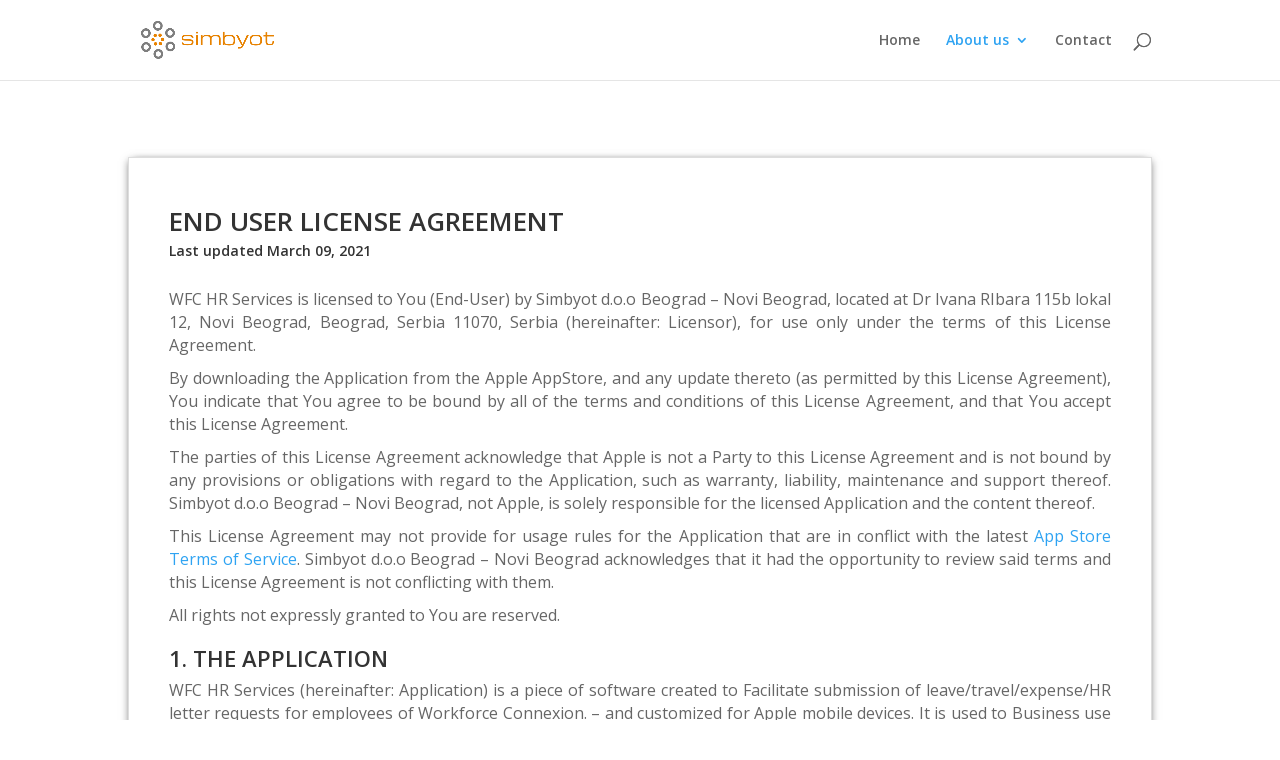

--- FILE ---
content_type: text/html; charset=UTF-8
request_url: https://www.simbyot.com/terms-and-conditions/
body_size: 12857
content:
<!DOCTYPE html>
<html lang="en-US">
<head>
	<meta charset="UTF-8" />
<link rel="canonical" href="https://www.simbyot.com/terms-and-conditions/" /><meta http-equiv="X-UA-Compatible" content="IE=edge">
	<link rel="pingback" href="https://www.simbyot.com/xmlrpc.php" />

	<script type="text/javascript">
		document.documentElement.className = 'js';
	</script>

	<script>var et_site_url='https://www.simbyot.com';var et_post_id='110';function et_core_page_resource_fallback(a,b){"undefined"===typeof b&&(b=a.sheet.cssRules&&0===a.sheet.cssRules.length);b&&(a.onerror=null,a.onload=null,a.href?a.href=et_site_url+"/?et_core_page_resource="+a.id+et_post_id:a.src&&(a.src=et_site_url+"/?et_core_page_resource="+a.id+et_post_id))}
</script><title>Terms And Conditions | Simbyot</title>
<meta name='robots' content='max-image-preview:large' />
	<style>img:is([sizes="auto" i], [sizes^="auto," i]) { contain-intrinsic-size: 3000px 1500px }</style>
	<link rel='dns-prefetch' href='//fonts.googleapis.com' />
<link rel="alternate" type="application/rss+xml" title="Simbyot &raquo; Feed" href="https://www.simbyot.com/feed/" />
<link rel="alternate" type="application/rss+xml" title="Simbyot &raquo; Comments Feed" href="https://www.simbyot.com/comments/feed/" />
<script type="text/javascript">
/* <![CDATA[ */
window._wpemojiSettings = {"baseUrl":"https:\/\/s.w.org\/images\/core\/emoji\/15.0.3\/72x72\/","ext":".png","svgUrl":"https:\/\/s.w.org\/images\/core\/emoji\/15.0.3\/svg\/","svgExt":".svg","source":{"concatemoji":"https:\/\/www.simbyot.com\/wp-includes\/js\/wp-emoji-release.min.js?ver=6.7.2"}};
/*! This file is auto-generated */
!function(i,n){var o,s,e;function c(e){try{var t={supportTests:e,timestamp:(new Date).valueOf()};sessionStorage.setItem(o,JSON.stringify(t))}catch(e){}}function p(e,t,n){e.clearRect(0,0,e.canvas.width,e.canvas.height),e.fillText(t,0,0);var t=new Uint32Array(e.getImageData(0,0,e.canvas.width,e.canvas.height).data),r=(e.clearRect(0,0,e.canvas.width,e.canvas.height),e.fillText(n,0,0),new Uint32Array(e.getImageData(0,0,e.canvas.width,e.canvas.height).data));return t.every(function(e,t){return e===r[t]})}function u(e,t,n){switch(t){case"flag":return n(e,"\ud83c\udff3\ufe0f\u200d\u26a7\ufe0f","\ud83c\udff3\ufe0f\u200b\u26a7\ufe0f")?!1:!n(e,"\ud83c\uddfa\ud83c\uddf3","\ud83c\uddfa\u200b\ud83c\uddf3")&&!n(e,"\ud83c\udff4\udb40\udc67\udb40\udc62\udb40\udc65\udb40\udc6e\udb40\udc67\udb40\udc7f","\ud83c\udff4\u200b\udb40\udc67\u200b\udb40\udc62\u200b\udb40\udc65\u200b\udb40\udc6e\u200b\udb40\udc67\u200b\udb40\udc7f");case"emoji":return!n(e,"\ud83d\udc26\u200d\u2b1b","\ud83d\udc26\u200b\u2b1b")}return!1}function f(e,t,n){var r="undefined"!=typeof WorkerGlobalScope&&self instanceof WorkerGlobalScope?new OffscreenCanvas(300,150):i.createElement("canvas"),a=r.getContext("2d",{willReadFrequently:!0}),o=(a.textBaseline="top",a.font="600 32px Arial",{});return e.forEach(function(e){o[e]=t(a,e,n)}),o}function t(e){var t=i.createElement("script");t.src=e,t.defer=!0,i.head.appendChild(t)}"undefined"!=typeof Promise&&(o="wpEmojiSettingsSupports",s=["flag","emoji"],n.supports={everything:!0,everythingExceptFlag:!0},e=new Promise(function(e){i.addEventListener("DOMContentLoaded",e,{once:!0})}),new Promise(function(t){var n=function(){try{var e=JSON.parse(sessionStorage.getItem(o));if("object"==typeof e&&"number"==typeof e.timestamp&&(new Date).valueOf()<e.timestamp+604800&&"object"==typeof e.supportTests)return e.supportTests}catch(e){}return null}();if(!n){if("undefined"!=typeof Worker&&"undefined"!=typeof OffscreenCanvas&&"undefined"!=typeof URL&&URL.createObjectURL&&"undefined"!=typeof Blob)try{var e="postMessage("+f.toString()+"("+[JSON.stringify(s),u.toString(),p.toString()].join(",")+"));",r=new Blob([e],{type:"text/javascript"}),a=new Worker(URL.createObjectURL(r),{name:"wpTestEmojiSupports"});return void(a.onmessage=function(e){c(n=e.data),a.terminate(),t(n)})}catch(e){}c(n=f(s,u,p))}t(n)}).then(function(e){for(var t in e)n.supports[t]=e[t],n.supports.everything=n.supports.everything&&n.supports[t],"flag"!==t&&(n.supports.everythingExceptFlag=n.supports.everythingExceptFlag&&n.supports[t]);n.supports.everythingExceptFlag=n.supports.everythingExceptFlag&&!n.supports.flag,n.DOMReady=!1,n.readyCallback=function(){n.DOMReady=!0}}).then(function(){return e}).then(function(){var e;n.supports.everything||(n.readyCallback(),(e=n.source||{}).concatemoji?t(e.concatemoji):e.wpemoji&&e.twemoji&&(t(e.twemoji),t(e.wpemoji)))}))}((window,document),window._wpemojiSettings);
/* ]]> */
</script>
<meta content="Divi v.4.9.0" name="generator"/><style id='wp-emoji-styles-inline-css' type='text/css'>

	img.wp-smiley, img.emoji {
		display: inline !important;
		border: none !important;
		box-shadow: none !important;
		height: 1em !important;
		width: 1em !important;
		margin: 0 0.07em !important;
		vertical-align: -0.1em !important;
		background: none !important;
		padding: 0 !important;
	}
</style>
<link rel='stylesheet' id='wp-block-library-css' href='https://www.simbyot.com/wp-includes/css/dist/block-library/style.min.css?ver=6.7.2' type='text/css' media='all' />
<style id='classic-theme-styles-inline-css' type='text/css'>
/*! This file is auto-generated */
.wp-block-button__link{color:#fff;background-color:#32373c;border-radius:9999px;box-shadow:none;text-decoration:none;padding:calc(.667em + 2px) calc(1.333em + 2px);font-size:1.125em}.wp-block-file__button{background:#32373c;color:#fff;text-decoration:none}
</style>
<style id='global-styles-inline-css' type='text/css'>
:root{--wp--preset--aspect-ratio--square: 1;--wp--preset--aspect-ratio--4-3: 4/3;--wp--preset--aspect-ratio--3-4: 3/4;--wp--preset--aspect-ratio--3-2: 3/2;--wp--preset--aspect-ratio--2-3: 2/3;--wp--preset--aspect-ratio--16-9: 16/9;--wp--preset--aspect-ratio--9-16: 9/16;--wp--preset--color--black: #000000;--wp--preset--color--cyan-bluish-gray: #abb8c3;--wp--preset--color--white: #ffffff;--wp--preset--color--pale-pink: #f78da7;--wp--preset--color--vivid-red: #cf2e2e;--wp--preset--color--luminous-vivid-orange: #ff6900;--wp--preset--color--luminous-vivid-amber: #fcb900;--wp--preset--color--light-green-cyan: #7bdcb5;--wp--preset--color--vivid-green-cyan: #00d084;--wp--preset--color--pale-cyan-blue: #8ed1fc;--wp--preset--color--vivid-cyan-blue: #0693e3;--wp--preset--color--vivid-purple: #9b51e0;--wp--preset--gradient--vivid-cyan-blue-to-vivid-purple: linear-gradient(135deg,rgba(6,147,227,1) 0%,rgb(155,81,224) 100%);--wp--preset--gradient--light-green-cyan-to-vivid-green-cyan: linear-gradient(135deg,rgb(122,220,180) 0%,rgb(0,208,130) 100%);--wp--preset--gradient--luminous-vivid-amber-to-luminous-vivid-orange: linear-gradient(135deg,rgba(252,185,0,1) 0%,rgba(255,105,0,1) 100%);--wp--preset--gradient--luminous-vivid-orange-to-vivid-red: linear-gradient(135deg,rgba(255,105,0,1) 0%,rgb(207,46,46) 100%);--wp--preset--gradient--very-light-gray-to-cyan-bluish-gray: linear-gradient(135deg,rgb(238,238,238) 0%,rgb(169,184,195) 100%);--wp--preset--gradient--cool-to-warm-spectrum: linear-gradient(135deg,rgb(74,234,220) 0%,rgb(151,120,209) 20%,rgb(207,42,186) 40%,rgb(238,44,130) 60%,rgb(251,105,98) 80%,rgb(254,248,76) 100%);--wp--preset--gradient--blush-light-purple: linear-gradient(135deg,rgb(255,206,236) 0%,rgb(152,150,240) 100%);--wp--preset--gradient--blush-bordeaux: linear-gradient(135deg,rgb(254,205,165) 0%,rgb(254,45,45) 50%,rgb(107,0,62) 100%);--wp--preset--gradient--luminous-dusk: linear-gradient(135deg,rgb(255,203,112) 0%,rgb(199,81,192) 50%,rgb(65,88,208) 100%);--wp--preset--gradient--pale-ocean: linear-gradient(135deg,rgb(255,245,203) 0%,rgb(182,227,212) 50%,rgb(51,167,181) 100%);--wp--preset--gradient--electric-grass: linear-gradient(135deg,rgb(202,248,128) 0%,rgb(113,206,126) 100%);--wp--preset--gradient--midnight: linear-gradient(135deg,rgb(2,3,129) 0%,rgb(40,116,252) 100%);--wp--preset--font-size--small: 13px;--wp--preset--font-size--medium: 20px;--wp--preset--font-size--large: 36px;--wp--preset--font-size--x-large: 42px;--wp--preset--spacing--20: 0.44rem;--wp--preset--spacing--30: 0.67rem;--wp--preset--spacing--40: 1rem;--wp--preset--spacing--50: 1.5rem;--wp--preset--spacing--60: 2.25rem;--wp--preset--spacing--70: 3.38rem;--wp--preset--spacing--80: 5.06rem;--wp--preset--shadow--natural: 6px 6px 9px rgba(0, 0, 0, 0.2);--wp--preset--shadow--deep: 12px 12px 50px rgba(0, 0, 0, 0.4);--wp--preset--shadow--sharp: 6px 6px 0px rgba(0, 0, 0, 0.2);--wp--preset--shadow--outlined: 6px 6px 0px -3px rgba(255, 255, 255, 1), 6px 6px rgba(0, 0, 0, 1);--wp--preset--shadow--crisp: 6px 6px 0px rgba(0, 0, 0, 1);}:where(.is-layout-flex){gap: 0.5em;}:where(.is-layout-grid){gap: 0.5em;}body .is-layout-flex{display: flex;}.is-layout-flex{flex-wrap: wrap;align-items: center;}.is-layout-flex > :is(*, div){margin: 0;}body .is-layout-grid{display: grid;}.is-layout-grid > :is(*, div){margin: 0;}:where(.wp-block-columns.is-layout-flex){gap: 2em;}:where(.wp-block-columns.is-layout-grid){gap: 2em;}:where(.wp-block-post-template.is-layout-flex){gap: 1.25em;}:where(.wp-block-post-template.is-layout-grid){gap: 1.25em;}.has-black-color{color: var(--wp--preset--color--black) !important;}.has-cyan-bluish-gray-color{color: var(--wp--preset--color--cyan-bluish-gray) !important;}.has-white-color{color: var(--wp--preset--color--white) !important;}.has-pale-pink-color{color: var(--wp--preset--color--pale-pink) !important;}.has-vivid-red-color{color: var(--wp--preset--color--vivid-red) !important;}.has-luminous-vivid-orange-color{color: var(--wp--preset--color--luminous-vivid-orange) !important;}.has-luminous-vivid-amber-color{color: var(--wp--preset--color--luminous-vivid-amber) !important;}.has-light-green-cyan-color{color: var(--wp--preset--color--light-green-cyan) !important;}.has-vivid-green-cyan-color{color: var(--wp--preset--color--vivid-green-cyan) !important;}.has-pale-cyan-blue-color{color: var(--wp--preset--color--pale-cyan-blue) !important;}.has-vivid-cyan-blue-color{color: var(--wp--preset--color--vivid-cyan-blue) !important;}.has-vivid-purple-color{color: var(--wp--preset--color--vivid-purple) !important;}.has-black-background-color{background-color: var(--wp--preset--color--black) !important;}.has-cyan-bluish-gray-background-color{background-color: var(--wp--preset--color--cyan-bluish-gray) !important;}.has-white-background-color{background-color: var(--wp--preset--color--white) !important;}.has-pale-pink-background-color{background-color: var(--wp--preset--color--pale-pink) !important;}.has-vivid-red-background-color{background-color: var(--wp--preset--color--vivid-red) !important;}.has-luminous-vivid-orange-background-color{background-color: var(--wp--preset--color--luminous-vivid-orange) !important;}.has-luminous-vivid-amber-background-color{background-color: var(--wp--preset--color--luminous-vivid-amber) !important;}.has-light-green-cyan-background-color{background-color: var(--wp--preset--color--light-green-cyan) !important;}.has-vivid-green-cyan-background-color{background-color: var(--wp--preset--color--vivid-green-cyan) !important;}.has-pale-cyan-blue-background-color{background-color: var(--wp--preset--color--pale-cyan-blue) !important;}.has-vivid-cyan-blue-background-color{background-color: var(--wp--preset--color--vivid-cyan-blue) !important;}.has-vivid-purple-background-color{background-color: var(--wp--preset--color--vivid-purple) !important;}.has-black-border-color{border-color: var(--wp--preset--color--black) !important;}.has-cyan-bluish-gray-border-color{border-color: var(--wp--preset--color--cyan-bluish-gray) !important;}.has-white-border-color{border-color: var(--wp--preset--color--white) !important;}.has-pale-pink-border-color{border-color: var(--wp--preset--color--pale-pink) !important;}.has-vivid-red-border-color{border-color: var(--wp--preset--color--vivid-red) !important;}.has-luminous-vivid-orange-border-color{border-color: var(--wp--preset--color--luminous-vivid-orange) !important;}.has-luminous-vivid-amber-border-color{border-color: var(--wp--preset--color--luminous-vivid-amber) !important;}.has-light-green-cyan-border-color{border-color: var(--wp--preset--color--light-green-cyan) !important;}.has-vivid-green-cyan-border-color{border-color: var(--wp--preset--color--vivid-green-cyan) !important;}.has-pale-cyan-blue-border-color{border-color: var(--wp--preset--color--pale-cyan-blue) !important;}.has-vivid-cyan-blue-border-color{border-color: var(--wp--preset--color--vivid-cyan-blue) !important;}.has-vivid-purple-border-color{border-color: var(--wp--preset--color--vivid-purple) !important;}.has-vivid-cyan-blue-to-vivid-purple-gradient-background{background: var(--wp--preset--gradient--vivid-cyan-blue-to-vivid-purple) !important;}.has-light-green-cyan-to-vivid-green-cyan-gradient-background{background: var(--wp--preset--gradient--light-green-cyan-to-vivid-green-cyan) !important;}.has-luminous-vivid-amber-to-luminous-vivid-orange-gradient-background{background: var(--wp--preset--gradient--luminous-vivid-amber-to-luminous-vivid-orange) !important;}.has-luminous-vivid-orange-to-vivid-red-gradient-background{background: var(--wp--preset--gradient--luminous-vivid-orange-to-vivid-red) !important;}.has-very-light-gray-to-cyan-bluish-gray-gradient-background{background: var(--wp--preset--gradient--very-light-gray-to-cyan-bluish-gray) !important;}.has-cool-to-warm-spectrum-gradient-background{background: var(--wp--preset--gradient--cool-to-warm-spectrum) !important;}.has-blush-light-purple-gradient-background{background: var(--wp--preset--gradient--blush-light-purple) !important;}.has-blush-bordeaux-gradient-background{background: var(--wp--preset--gradient--blush-bordeaux) !important;}.has-luminous-dusk-gradient-background{background: var(--wp--preset--gradient--luminous-dusk) !important;}.has-pale-ocean-gradient-background{background: var(--wp--preset--gradient--pale-ocean) !important;}.has-electric-grass-gradient-background{background: var(--wp--preset--gradient--electric-grass) !important;}.has-midnight-gradient-background{background: var(--wp--preset--gradient--midnight) !important;}.has-small-font-size{font-size: var(--wp--preset--font-size--small) !important;}.has-medium-font-size{font-size: var(--wp--preset--font-size--medium) !important;}.has-large-font-size{font-size: var(--wp--preset--font-size--large) !important;}.has-x-large-font-size{font-size: var(--wp--preset--font-size--x-large) !important;}
:where(.wp-block-post-template.is-layout-flex){gap: 1.25em;}:where(.wp-block-post-template.is-layout-grid){gap: 1.25em;}
:where(.wp-block-columns.is-layout-flex){gap: 2em;}:where(.wp-block-columns.is-layout-grid){gap: 2em;}
:root :where(.wp-block-pullquote){font-size: 1.5em;line-height: 1.6;}
</style>
<link rel='stylesheet' id='wp-components-css' href='https://www.simbyot.com/wp-includes/css/dist/components/style.min.css?ver=6.7.2' type='text/css' media='all' />
<link rel='stylesheet' id='godaddy-styles-css' href='https://www.simbyot.com/wp-content/mu-plugins/vendor/wpex/godaddy-launch/includes/Dependencies/GoDaddy/Styles/build/latest.css?ver=2.0.2' type='text/css' media='all' />
<link rel='stylesheet' id='divi-fonts-css' href='https://fonts.googleapis.com/css?family=Open+Sans:300italic,400italic,600italic,700italic,800italic,400,300,600,700,800&#038;subset=latin,latin-ext&#038;display=swap' type='text/css' media='all' />
<link rel='stylesheet' id='divi-style-css' href='https://www.simbyot.com/wp-content/themes/Divi/style.css?ver=4.9.0' type='text/css' media='all' />
<link rel='stylesheet' id='dashicons-css' href='https://www.simbyot.com/wp-includes/css/dashicons.min.css?ver=6.7.2' type='text/css' media='all' />
<script type="text/javascript" src="https://www.simbyot.com/wp-includes/js/jquery/jquery.min.js?ver=3.7.1" id="jquery-core-js"></script>
<script type="text/javascript" src="https://www.simbyot.com/wp-includes/js/jquery/jquery-migrate.min.js?ver=3.4.1" id="jquery-migrate-js"></script>
<link rel="https://api.w.org/" href="https://www.simbyot.com/wp-json/" /><link rel="alternate" title="JSON" type="application/json" href="https://www.simbyot.com/wp-json/wp/v2/pages/110" /><link rel="EditURI" type="application/rsd+xml" title="RSD" href="https://www.simbyot.com/xmlrpc.php?rsd" />
<link rel="canonical" href="https://www.simbyot.com/terms-and-conditions/" />
<link rel='shortlink' href='https://www.simbyot.com/?p=110' />
<link rel="alternate" title="oEmbed (JSON)" type="application/json+oembed" href="https://www.simbyot.com/wp-json/oembed/1.0/embed?url=https%3A%2F%2Fwww.simbyot.com%2Fterms-and-conditions%2F" />
<link rel="alternate" title="oEmbed (XML)" type="text/xml+oembed" href="https://www.simbyot.com/wp-json/oembed/1.0/embed?url=https%3A%2F%2Fwww.simbyot.com%2Fterms-and-conditions%2F&#038;format=xml" />
<meta name="viewport" content="width=device-width, initial-scale=1.0, maximum-scale=1.0, user-scalable=0" /><link rel="preload" href="https://www.simbyot.com/wp-content/themes/Divi/core/admin/fonts/modules.ttf" as="font" crossorigin="anonymous"><link rel="icon" href="https://www.simbyot.com/wp-content/uploads/2021/02/Capture-150x150.png" sizes="32x32" />
<link rel="icon" href="https://www.simbyot.com/wp-content/uploads/2021/02/Capture.png" sizes="192x192" />
<link rel="apple-touch-icon" href="https://www.simbyot.com/wp-content/uploads/2021/02/Capture.png" />
<meta name="msapplication-TileImage" content="https://www.simbyot.com/wp-content/uploads/2021/02/Capture.png" />
<link rel="stylesheet" id="et-core-unified-110-cached-inline-styles" href="https://www.simbyot.com/wp-content/et-cache/110/et-core-unified-110-17682050617586.min.css" onerror="et_core_page_resource_fallback(this, true)" onload="et_core_page_resource_fallback(this)" /></head>
<body class="page-template-default page page-id-110 et_pb_button_helper_class et_fixed_nav et_show_nav et_primary_nav_dropdown_animation_fade et_secondary_nav_dropdown_animation_fade et_header_style_left et_pb_footer_columns4 et_cover_background et_pb_gutter windows et_pb_gutters3 et_pb_pagebuilder_layout et_no_sidebar et_divi_theme et-db et_minified_js et_minified_css">
	<div id="page-container">

	
	
			<header id="main-header" data-height-onload="66">
			<div class="container clearfix et_menu_container">
							<div class="logo_container">
					<span class="logo_helper"></span>
					<a href="https://www.simbyot.com/">
						<img src="https://www.simbyot.com/wp-content/uploads/2021/02/Logo-1.png" alt="Simbyot" id="logo" data-height-percentage="54" />
					</a>
				</div>
							<div id="et-top-navigation" data-height="66" data-fixed-height="40">
											<nav id="top-menu-nav">
						<ul id="top-menu" class="nav"><li id="menu-item-74" class="menu-item menu-item-type-post_type menu-item-object-page menu-item-home menu-item-74"><a href="https://www.simbyot.com/">Home</a></li>
<li id="menu-item-75" class="menu-item menu-item-type-post_type menu-item-object-page current-menu-ancestor current-menu-parent current_page_parent current_page_ancestor menu-item-has-children menu-item-75"><a href="https://www.simbyot.com/about-us/">About us</a>
<ul class="sub-menu">
	<li id="menu-item-160" class="menu-item menu-item-type-post_type menu-item-object-page current-menu-item page_item page-item-110 current_page_item menu-item-160"><a href="https://www.simbyot.com/terms-and-conditions/" aria-current="page">Terms And Conditions</a></li>
	<li id="menu-item-159" class="menu-item menu-item-type-post_type menu-item-object-page menu-item-159"><a href="https://www.simbyot.com/privacy-policy/">Privacy Policy</a></li>
</ul>
</li>
<li id="menu-item-76" class="menu-item menu-item-type-post_type menu-item-object-page menu-item-76"><a href="https://www.simbyot.com/contact/">Contact</a></li>
</ul>						</nav>
					
					
					
										<div id="et_top_search">
						<span id="et_search_icon"></span>
					</div>
					
					<div id="et_mobile_nav_menu">
				<div class="mobile_nav closed">
					<span class="select_page">Select Page</span>
					<span class="mobile_menu_bar mobile_menu_bar_toggle"></span>
				</div>
			</div>				</div> <!-- #et-top-navigation -->
			</div> <!-- .container -->
			<div class="et_search_outer">
				<div class="container et_search_form_container">
					<form role="search" method="get" class="et-search-form" action="https://www.simbyot.com/">
					<input type="search" class="et-search-field" placeholder="Search &hellip;" value="" name="s" title="Search for:" />					</form>
					<span class="et_close_search_field"></span>
				</div>
			</div>
		</header> <!-- #main-header -->
			<div id="et-main-area">
	
<div id="main-content">


			
				<article id="post-110" class="post-110 page type-page status-publish hentry">

				
					<div class="entry-content">
					<div id="et-boc" class="et-boc">
			
		<div class="et-l et-l--post">
			<div class="et_builder_inner_content et_pb_gutters3"><div class="et_pb_section et_pb_section_0 et_section_regular" >
				
				
				
				
					<div class="et_pb_row et_pb_row_0">
				<div class="et_pb_column et_pb_column_4_4 et_pb_column_0  et_pb_css_mix_blend_mode_passthrough et-last-child">
				
				
				<div class="et_pb_module et_pb_text et_pb_text_0  et_pb_text_align_left et_pb_bg_layout_light">
				
				
				<div class="et_pb_text_inner"><div class="container-tp">
<div id="wrapperTP">
<div id="contentTP">
<div class="module-p-header">
<div class="container-a">
<h2>END USER LICENSE AGREEMENT</h2>
<h6 class="sub-title">Last updated March 09, 2021</h6>
</div>
</div>
<div class="module-p-body">
<div class="container-b">
<p data-section="paragraph">WFC HR Services is licensed to You (End-User) by Simbyot d.o.o Beograd &#8211; Novi Beograd, located at Dr Ivana RIbara 115b lokal 12, Novi Beograd, Beograd, Serbia 11070, Serbia (hereinafter: Licensor), for use only under the terms of this License Agreement.</p>
<p data-section="paragraph">By downloading the Application from the Apple AppStore, and any update thereto (as permitted by this License Agreement), You indicate that You agree to be bound by all of the terms and conditions of this License Agreement, and that You accept this License Agreement.</p>
<p data-section="paragraph">The parties of this License Agreement acknowledge that Apple is not a Party to this License Agreement and is not bound by any provisions or obligations with regard to the Application, such as warranty, liability, maintenance and support thereof. Simbyot d.o.o Beograd &#8211; Novi Beograd, not Apple, is solely responsible for the licensed Application and the content thereof.</p>
<p data-section="paragraph">This License Agreement may not provide for usage rules for the Application that are in conflict with the latest <a href="https://www.apple.com/legal/internet-services/itunes/us/terms.html" target="_blank" data-custom-class="link" rel="noopener">App Store Terms of Service</a>. Simbyot d.o.o Beograd &#8211; Novi Beograd acknowledges that it had the opportunity to review said terms and this License Agreement is not conflicting with them.</p>
<p data-section="paragraph">All rights not expressly granted to You are reserved.</p>
<h3 data-section="subtitle">1. THE APPLICATION</h3>
<p data-section="paragraph">WFC HR Services (hereinafter: Application) is a piece of software created to Facilitate submission of leave/travel/expense/HR letter requests for employees of Workforce Connexion. &#8211; and customized for Apple mobile devices. It is used to Business use for employees of Workforce Connexion to submit their HR requests.</p>
<h3 data-section="subtitle">2. SCOPE OF LICENSE</h3>
<p data-section="paragraph">2.1 You are given a non-transferable, non-exclusive, non-sublicensable license to install and use the Licensed Application on any Apple-branded Products that You (End-User) own or control and as permitted by the Usage Rules set forth in this section and the App Store Terms of Service, with the exception that such licensed Application may be accessed and used by other accounts associated with You (End-User, The Purchaser) via Family Sharing or volume purchasing.</p>
<p data-section="paragraph">2.2 This license will also govern any updates of the Application provided by Licensor that replace, repair, and/or supplement the first Application, unless a separate license is provided for such update in which case the terms of that new license will govern.</p>
<p data-section="paragraph">2.3 You may not share or make the Application available to third parties (unless to the degree allowed by the Apple Terms and Conditions, and with Simbyot d.o.o Beograd &#8211; Novi Beograd&#8217;s prior written consent), sell, rent, lend, lease or otherwise redistribute the Application.</p>
<p data-section="paragraph">2.4 You may not reverse engineer, translate, disassemble, integrate, decompile, integrate, remove, modify, combine, create derivative works or updates of, adapt, or attempt to derive the source code of the Application, or any part thereof (except with Simbyot d.o.o Beograd &#8211; Novi Beograd&#8217;s prior written consent).</p>
<p data-section="paragraph">2.5 You may not copy (excluding when expressly authorized by this license and the Usage Rules) or alter the Application or portions thereof. You may create and store copies only on devices that You own or control for backup keeping under the terms of this license, the App Store Terms of Service, and any other terms and conditions that apply to the device or software used. You may not remove any intellectual property notices. You acknowledge that no unauthorized third parties may gain access to these copies at any time.</p>
<p data-section="paragraph">2.6 Violations of the obligations mentioned above, as well as the attempt of such infringement, may be subject to prosecution and damages.</p>
<p data-section="paragraph">2.7 Licensor reserves the right to modify the terms and conditions of licensing.</p>
<p data-section="paragraph">2.8 Nothing in this license should be interpreted to restrict third-party terms. When using the Application, You must ensure that You comply with applicable third-party terms and conditions.</p>
<h3 data-section="subtitle">3. TECHNICAL REQUIREMENTS</h3>
<p data-section="paragraph">3.1 The Application requires a firmware version 1.0.0 or higher. Licensor recommends using the latest version of the firmware.</p>
<p data-section="paragraph">3.2 Licensor attempts to keep the Application updated so that it complies with modified/new versions of the firmware and new hardware. You are not granted rights to claim such an update.</p>
<p data-section="paragraph">3.3 You acknowledge that it is Your responsibility to confirm and determine that the app end-user device on which You intend to use the Application satisfies the technical specifications mentioned above.</p>
<p data-section="paragraph">3.4 Licensor reserves the right to modify the technical specifications as it sees appropriate at any time.</p>
<h3 data-section="subtitle">4. MAINTENANCE AND SUPPORT</h3>
<p data-section="paragraph">4.1 The Licensor is solely responsible for providing any maintenance and support services for this licensed Application. You can reach the Licensor at the email address listed in the App Store Overview for this licensed Application.</p>
<p data-section="paragraph">4.2 Simbyot d.o.o Beograd &#8211; Novi Beograd and the End-User acknowledge that Apple has no obligation whatsoever to furnish any maintenance and support services with respect to the licensed Application.</p>
<h3 data-section="subtitle">5. USE OF DATA</h3>
<p data-section="paragraph">You acknowledge that Licensor will be able to access and adjust Your downloaded licensed Application content and Your personal information, and that Licensor&#8217;s use of such material and information is subject to Your legal agreements with Licensor and Licensor&#8217;s privacy policy: <a href="https://www.simbyot.com/privacy" target="_blank" data-custom-class="link" rel="noopener">https://www.simbyot.com/privacy</a>.</p>
<h3 data-section="subtitle">6. USER GENERATED CONTRIBUTIONS</h3>
<p data-section="paragraph">The Application may invite you to chat, contribute to, or participate in blogs, message boards, online forums, and other functionality, and may provide you with the opportunity to create, submit, post, display, transmit, perform, publish, distribute, or broadcast content and materials to us or in the Application, including but not limited to text, writings, video, audio, photographs, graphics, comments, suggestions, or personal information or other material (collectively, &#8220;Contributions&#8221;). Contributions may be viewable by other users of the Application and through third-party websites or applications. As such, any Contributions you transmit may be treated as non-confidential and non-proprietary. When you create or make available any Contributions, you thereby represent and warrant that:</p>
<ol data-section="list-ol">
<li>The creation, distribution, transmission, public display, or performance, and the accessing, downloading, or copying of your Contributions do not and will not infringe the proprietary rights, including but not limited to the copyright, patent, trademark, trade secret, or moral rights of any third party.</li>
<li>You are the creator and owner of or have the necessary licenses, rights, consents, releases, and permissions to use and to authorize us, the Application, and other users of the Application to use your Contributions in any manner contemplated by the Application and these Terms of Use.</li>
<li>You have the written consent, release, and/or permission of each and every identifiable individual person in your Contributions to use the name or likeness or each and every such identifiable individual person to enable inclusion and use of your Contributions in any manner contemplated by the Application and these Terms of Use.</li>
<li>Your Contributions are not false, inaccurate, or misleading.</li>
<li>Your Contributions are not unsolicited or unauthorized advertising, promotional materials, pyramid schemes, chain letters, spam, mass mailings, or other forms of solicitation.</li>
<li>Your Contributions are not obscene, lewd, lascivious, filthy, violent, harassing, libelous, slanderous, or otherwise objectionable (as determined by us).</li>
<li>Your Contributions do not ridicule, mock, disparage, intimidate, or abuse anyone.</li>
<li>Your Contributions are not used to harass or threaten (in the legal sense of those terms) any other person and to promote violence against a specific person or class of people.</li>
<li>Your Contributions do not violate any applicable law, regulation, or rule.</li>
<li>Your Contributions do not violate the privacy or publicity rights of any third party.</li>
<li>Your Contributions do not contain any material that solicits personal information from anyone under the age of 18 or exploits people under the age of 18 in a sexual or violent manner.</li>
<li>Your Contributions do not violate any applicable law concerning child pornography, or otherwise intended to protect the health or well-being of minors.</li>
<li>Your Contributions do not include any offensive comments that are connected to race, national origin, gender, sexual preference, or physical handicap.</li>
<li>Your Contributions do not otherwise violate, or link to material that violates, any provision of these Terms of Use, or any applicable law or regulation.</li>
</ol>
<p data-section="paragraph">Any use of the Application in violation of the foregoing violates these Terms of Use and may result in, among other things, termination or suspension of your rights to use the Application.</p>
<h3 data-section="subtitle">7. CONTRIBUTION LICENSE</h3>
<p data-section="paragraph">By posting your Contributions to any part of the Application or making Contributions accessible to the Application by linking your account from the Application to any of your social networking accounts, you automatically grant, and you represent and warrant that you have the right to grant, to us an unrestricted, unlimited, irrevocable, perpetual, non-exclusive, transferable, royalty-free, fully-paid, worldwide right, and license to host, use copy, reproduce, disclose, sell, resell, publish, broad cast, retitle, archive, store, cache, publicly display, reformat, translate, transmit, excerpt (in whole or in part), and distribute such Contributions (including, without limitation, your image and voice) for any purpose, commercial advertising, or otherwise, and to prepare derivative works of, or incorporate in other works, such as Contributions, and grant and authorize sublicenses of the foregoing. The use and distribution may occur in any media formats and through any media channels.</p>
<p data-section="paragraph">This license will apply to any form, media, or technology now known or hereafter developed, and includes our use of your name, company name, and franchise name, as applicable, and any of the trademarks, service marks, trade names, logos, and personal and commercial images you provide. You waive all moral rights in your Contributions, and you warrant that moral rights have not otherwise been asserted in your Contributions.</p>
<p data-section="paragraph">We do not assert any ownership over your Contributions. You retain full ownership of all of your Contributions and any intellectual property rights or other proprietary rights associated with your Contributions. We are not liable for any statements or representations in your Contributions provided by you in any area in the Application. You are solely responsible for your Contributions to the Application and you expressly agree to exonerate us from any and all responsibility and to refrain from any legal action against us regarding your Contributions.</p>
<p data-section="paragraph">We have the right, in our sole and absolute discretion, (1) to edit, redact, or otherwise change any Contributions; (2) to re-categorize any Contributions to place them in more appropriate locations in the Application; and (3) to pre-screen or delete any Contributions at any time and for any reason, without notice. We have no obligation to monitor your Contributions.</p>
<h3 data-section="subtitle">8. LIABILITY</h3>
<p data-section="paragraph">8.1 Licensor takes no accountability or responsibility for any damages caused due to a breach of duties according to Section 2 of this Agreement. To avoid data loss, You are required to make use of backup functions of the Application to the extent allowed by applicable third-party terms and conditions of use. You are aware that in case of alterations or manipulations of the Application, You will not have access to licensed Application.</p>
<h3 data-section="subtitle">9. WARRANTY</h3>
<p data-section="paragraph">9.1 Licensor warrants that the Application is free of spyware, trojan horses, viruses, or any other malware at the time of Your download. Licensor warrants that the Application works as described in the user documentation.</p>
<p data-section="paragraph">9.2 No warranty is provided for the Application that is not executable on the device, that has been unauthorizedly modified, handled inappropriately or culpably, combined or installed with inappropriate hardware or software, used with inappropriate accessories, regardless if by Yourself or by third parties, or if there are any other reasons outside of Simbyot d.o.o Beograd &#8211; Novi Beograd&#8217;s sphere of influence that affect the executability of the Application.</p>
<p data-section="paragraph">9.3 You are required to inspect the Application immediately after installing it and notify Simbyot d.o.o Beograd &#8211; Novi Beograd about issues discovered without delay by e-mail provided in Product Claims. The defect report will be taken into consideration and further investigated if it has been mailed within a period of thirty (30) days after discovery.</p>
<p data-section="paragraph">9.4 If we confirm that the Application is defective, Simbyot d.o.o Beograd &#8211; Novi Beograd reserves a choice to remedy the situation either by means of solving the defect or substitute delivery.</p>
<p data-section="paragraph">9.5 In the event of any failure of the Application to conform to any applicable warranty, You may notify the App-Store-Operator, and Your Application purchase price will be refunded to You. To the maximum extent permitted by applicable law, the App-Store-Operator will have no other warranty obligation whatsoever with respect to the App, and any other losses, claims, damages, liabilities, expenses and costs attributable to any negligence to adhere to any warranty.</p>
<p data-section="paragraph">9.6 If the user is an entrepreneur, any claim based on faults expires after a statutory period of limitation amounting to twelve (12) months after the Application was made available to the user. The statutory periods of limitation given by law apply for users who are consumers.</p>
<h3 data-section="subtitle">10. PRODUCT CLAIMS</h3>
<p data-section="paragraph">Simbyot d.o.o Beograd &#8211; Novi Beograd and the End-User acknowledge that Simbyot d.o.o Beograd &#8211; Novi Beograd, and not Apple, is responsible for addressing any claims of the End-User or any third party relating to the licensed Application or the End-User’s possession and/or use of that licensed Application, including, but not limited to:</p>
<ol data-section="list-ol" style="list-style-type: lower-roman;">
<li>product liability claims;</li>
<li>any claim that the licensed Application fails to conform to any applicable legal or regulatory requirement; and</li>
<li>claims arising under consumer protection, privacy, or similar legislation, including in connection with Your Licensed Application’s use of the HealthKit and HomeKit.</li>
</ol>
<h3 data-section="subtitle">11. LEGAL COMPLIANCE</h3>
<p data-section="paragraph">You represent and warrant that You are not located in a country that is subject to a U.S. Government embargo, or that has been designated by the U.S. Government as a &#8220;terrorist supporting&#8221; country; and that You are not listed on any U.S. Government list of prohibited or restricted parties.</p>
<h3 data-section="subtitle">12. CONTACT INFORMATION</h3>
<p data-section="paragraph">For general inquiries, complaints, questions or claims concerning the licensed Application, please contact:</p>
<p data-section="paragraph">Info</p>
<p data-section="paragraph">Dr Ivana RIbara 115b lokal 12</p>
<p data-section="paragraph">Novi Beograd</p>
<p data-section="paragraph">Beograd, Serbia 11070</p>
<p data-section="paragraph">Serbia</p>
<p data-section="paragraph"><a href="mailto:info@simbyot.com" data-custom-class="link">info@simbyot.com</a></p>
<h3 data-section="subtitle">13. TERMINATION</h3>
<p data-section="paragraph">The license is valid until terminated by Simbyot d.o.o Beograd &#8211; Novi Beograd or by You. Your rights under this license will terminate automatically and without notice from Simbyot d.o.o Beograd &#8211; Novi Beograd if You fail to adhere to any term(s) of this license. Upon License termination, You shall stop all use of the Application, and destroy all copies, full or partial, of the Application.</p>
<h3 data-section="subtitle">14. THIRD-PARTY TERMS OF AGREEMENTS AND BENEFICIARY</h3>
<p data-section="paragraph">Simbyot d.o.o Beograd &#8211; Novi Beograd represents and warrants that Simbyot d.o.o Beograd &#8211; Novi Beograd will comply with applicable third-party terms of agreement when using licensed Application.</p>
<p data-section="paragraph">In Accordance with Section 9 of the &#8220;Instructions for Minimum Terms of Developer&#8217;s End-User License Agreement,&#8221; Apple and Apple&#8217;s subsidiaries shall be third-party beneficiaries of this End User License Agreement and &#8211; upon Your acceptance of the terms and conditions of this license agreement, Apple will have the right (and will be deemed to have accepted the right) to enforce this End User License Agreement against You as a third-party beneficiary thereof.</p>
<h3 data-section="subtitle">15. INTELLECTUAL PROPERTY RIGHTS</h3>
<p data-section="paragraph">Simbyot d.o.o Beograd &#8211; Novi Beograd and the End-User acknowledge that, in the event of any third-party claim that the licensed Application or the End-User&#8217;s possession and use of that licensed Application infringes on the third party&#8217;s intellectual property rights, Simbyot d.o.o Beograd &#8211; Novi Beograd, and not Apple, will be solely responsible for the investigation, defense, settlement and discharge or any such intellectual property infringement claims.</p>
<h3 data-section="subtitle">16. APPLICABLE LAW</h3>
<p data-section="paragraph">This license agreement is governed by the laws of the United Arab Emirates excluding its conflicts of law rules.</p>
<h3 data-section="subtitle">17. MISCELLANEOUS</h3>
<p data-section="paragraph">17.1 If any of the terms of this agreement should be or become invalid, the validity of the remaining provisions shall not be affected. Invalid terms will be replaced by valid ones formulated in a way that will achieve the primary purpose.</p>
<p data-section="paragraph">17.2 Collateral agreements, changes and amendments are only valid if laid down in writing. The preceding clause can only be waived in writing.</p>
</div>
</div>
</div>
</div>
</div></div>
			</div> <!-- .et_pb_text -->
			</div> <!-- .et_pb_column -->
				
				
			</div> <!-- .et_pb_row -->
				
				
			</div> <!-- .et_pb_section -->		</div><!-- .et_builder_inner_content -->
	</div><!-- .et-l -->
	
			
		</div><!-- #et-boc -->
							</div> <!-- .entry-content -->

				
				</article> <!-- .et_pb_post -->

			

</div> <!-- #main-content -->


			<footer id="main-footer">
				

		
				<div id="footer-bottom">
					<div class="container clearfix">
				<div id="footer-info">© Simbyot   |    All rights reserved</div>					</div>	<!-- .container -->
				</div>
			</footer> <!-- #main-footer -->
		</div> <!-- #et-main-area -->


	</div> <!-- #page-container -->

	<script type="text/javascript" src="https://www.simbyot.com/wp-content/plugins/coblocks/dist/js/coblocks-animation.js?ver=3.1.16" id="coblocks-animation-js"></script>
<script type="text/javascript" src="https://www.simbyot.com/wp-content/plugins/coblocks/dist/js/vendors/tiny-swiper.js?ver=3.1.16" id="coblocks-tiny-swiper-js"></script>
<script type="text/javascript" id="coblocks-tinyswiper-initializer-js-extra">
/* <![CDATA[ */
var coblocksTinyswiper = {"carouselPrevButtonAriaLabel":"Previous","carouselNextButtonAriaLabel":"Next","sliderImageAriaLabel":"Image"};
/* ]]> */
</script>
<script type="text/javascript" src="https://www.simbyot.com/wp-content/plugins/coblocks/dist/js/coblocks-tinyswiper-initializer.js?ver=3.1.16" id="coblocks-tinyswiper-initializer-js"></script>
<script type="text/javascript" id="divi-custom-script-js-extra">
/* <![CDATA[ */
var DIVI = {"item_count":"%d Item","items_count":"%d Items"};
var et_shortcodes_strings = {"previous":"Previous","next":"Next"};
var et_pb_custom = {"ajaxurl":"https:\/\/www.simbyot.com\/wp-admin\/admin-ajax.php","images_uri":"https:\/\/www.simbyot.com\/wp-content\/themes\/Divi\/images","builder_images_uri":"https:\/\/www.simbyot.com\/wp-content\/themes\/Divi\/includes\/builder\/images","et_frontend_nonce":"2b2faf3f7e","subscription_failed":"Please, check the fields below to make sure you entered the correct information.","et_ab_log_nonce":"ce5a8dca70","fill_message":"Please, fill in the following fields:","contact_error_message":"Please, fix the following errors:","invalid":"Invalid email","captcha":"Captcha","prev":"Prev","previous":"Previous","next":"Next","wrong_captcha":"You entered the wrong number in captcha.","wrong_checkbox":"Checkbox","ignore_waypoints":"no","is_divi_theme_used":"1","widget_search_selector":".widget_search","ab_tests":[],"is_ab_testing_active":"","page_id":"110","unique_test_id":"","ab_bounce_rate":"5","is_cache_plugin_active":"yes","is_shortcode_tracking":"","tinymce_uri":""}; var et_builder_utils_params = {"condition":{"diviTheme":true,"extraTheme":false},"scrollLocations":["app","top"],"builderScrollLocations":{"desktop":"app","tablet":"app","phone":"app"},"onloadScrollLocation":"app","builderType":"fe"}; var et_frontend_scripts = {"builderCssContainerPrefix":"#et-boc","builderCssLayoutPrefix":"#et-boc .et-l"};
var et_pb_box_shadow_elements = [];
var et_pb_motion_elements = {"desktop":[],"tablet":[],"phone":[]};
var et_pb_sticky_elements = [];
/* ]]> */
</script>
<script type="text/javascript" src="https://www.simbyot.com/wp-content/themes/Divi/js/custom.unified.js?ver=4.9.0" id="divi-custom-script-js"></script>
<script type="text/javascript" src="https://www.simbyot.com/wp-content/themes/Divi/core/admin/js/common.js?ver=4.9.0" id="et-core-common-js"></script>
</body>
</html>


--- FILE ---
content_type: text/css
request_url: https://www.simbyot.com/wp-content/et-cache/110/et-core-unified-110-17682050617586.min.css
body_size: 318
content:
#footer-widgets .footer-widget a,#footer-widgets .footer-widget li a,#footer-widgets .footer-widget li a:hover{color:#ffffff}.footer-widget{color:#ffffff}.et_slide_in_menu_container,.et_slide_in_menu_container .et-search-field{letter-spacing:px}.et_slide_in_menu_container .et-search-field::-moz-placeholder{letter-spacing:px}.et_slide_in_menu_container .et-search-field::-webkit-input-placeholder{letter-spacing:px}.et_slide_in_menu_container .et-search-field:-ms-input-placeholder{letter-spacing:px}@media only screen and (min-width:1350px){.et_pb_row{padding:27px 0}.et_pb_section{padding:54px 0}.single.et_pb_pagebuilder_layout.et_full_width_page .et_post_meta_wrapper{padding-top:81px}.et_pb_fullwidth_section{padding:0}}.container-tp{background:white;margin:0 auto}#wrapperTP{position:relative}#contentTP{border:1px solid #ddd;margin:0;position:relative;z-index:10;background:white;box-shadow:3px 0 8px -4px rgba(0,0,0,0.5),-3px 0 8px -4px rgba(0,0,0,0.5)}#contentTP .container-a{padding:0 40px}#contentTP .container-b{padding:0 40px 50px}[data-section="links"]>a:link,[data-custom-class="linkpage"]:link{text-decoration:underline;color:#8c8c8c}[data-section="links"]>a:visited,[data-custom-class="linkpage"]:visited{text-decoration:underline;color:#8c8c8c}[data-section="links"]>a:hover,[data-custom-class="linkpage"]:hover{text-decoration:underline;color:#000}[data-section="links"]>a:active,[data-custom-class="linkpage"]:active{text-decoration:underline;color:#000}.module-p-header{padding:50px 0 20px;font-size:24px}.module-p-header h2{font-weight:600}.module-p-header h6{font-weight:600}.module-p-body{font-size:16px}[data-section="paragraph"],[data-section="links"],[data-section="smallsubtitle"]{padding:0 0 10px;text-align:justify}[data-section="subtitle"]{padding:10px 0;text-align:left;font-weight:600}[data-section="list-ol"] li{text-align:justify}[data-section="list"] li:not(:last-child){padding:0 0 10px}[data-custom-class="link"]{word-wrap:break-word}[data-custom-class="link"]:hover{text-decoration:underline}@media screen and (max-width:980px){#page-container,.et_fixed_nav.et_show_nav #page-container{padding-top:0!important}#et-top-navigation{display:none!important}.logo_container{min-height:70px}.logo_container a{pointer-events:none}}@media screen and (max-width:768px){#contentTP{padding:0}[data-section="paragraph"],[data-section="links"],[data-section="smallsubtitle"],[data-section="subtitle"],[data-section="list"] li{text-align:left}}